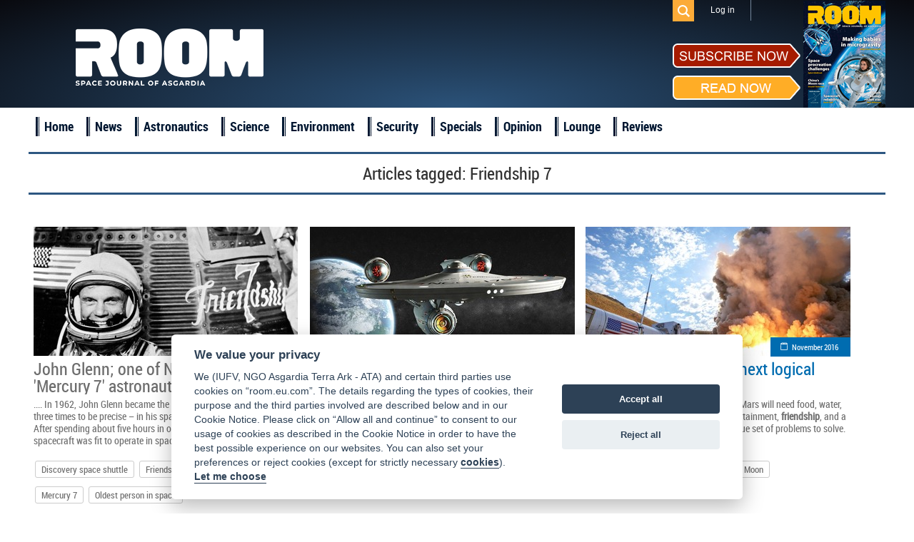

--- FILE ---
content_type: text/html; charset=UTF-8
request_url: https://room.eu.com/tag/Friendship--7
body_size: 5406
content:
<!DOCTYPE html>
<html lang="en-US">
<head>
	<meta charset="UTF-8">
	<meta name="viewport" content="width=device-width, initial-scale=1">
	<meta name="csrf-param" content="_csrf">
    <meta name="csrf-token" content="c0FqRjlWdEpAKycOVToMMjgqMB9JIgUtGzgjK20sBRgxFhohVS4lOg==">
	<title>Friendship 7 - ROOM Space Journal</title>
	<meta name="description" content="Read articles and the latest news about Friendship 7">

	<meta property="fb:app_id" content="1565168923714555" />
	<!--Open Graph-->
	<meta property="og:title" content="Friendship 7 - ROOM Space Journal" />
	<meta property="og:type" content="" />
	<meta property="og:url" content="https://room.eu.com/" />
	<meta property="og:image" content="https://room.eu.com" />
    <meta property="og:image:secure_url" content="https://room.eu.com" />
	<meta property="og:description" content="Read articles and the latest news about Friendship 7" />
	<meta property="og:site_name" content="" />

    <meta name="twitter:card" content="summary">
    <meta name="twitter:title" content="Friendship 7 - ROOM Space Journal">
    <meta name="twitter:site" content="@Room__Space">
    <meta name="twitter:description" content="Read articles and the latest news about Friendship 7">
    <meta name="twitter:image" content="https://room.eu.com">

	<meta name="viewport" content="width=device-width, initial-scale=1">

    <link rel="apple-touch-icon" sizes="57x57" href="/apple-icon-57x57.png">
    <link rel="apple-touch-icon" sizes="60x60" href="/apple-icon-60x60.png">
    <link rel="apple-touch-icon" sizes="72x72" href="/apple-icon-72x72.png">
    <link rel="apple-touch-icon" sizes="76x76" href="/apple-icon-76x76.png">
    <link rel="apple-touch-icon" sizes="114x114" href="/apple-icon-114x114.png">
    <link rel="apple-touch-icon" sizes="120x120" href="/apple-icon-120x120.png">
    <link rel="apple-touch-icon" sizes="144x144" href="/apple-icon-144x144.png">
    <link rel="apple-touch-icon" sizes="152x152" href="/apple-icon-152x152.png">
    <link rel="apple-touch-icon" sizes="180x180" href="/apple-icon-180x180.png">
    <link rel="icon" type="image/png" sizes="192x192"  href="/android-icon-192x192.png">
    <link rel="icon" type="image/png" sizes="32x32" href="/favicon-32x32.png">
    <link rel="icon" type="image/png" sizes="96x96" href="/favicon-96x96.png">
    <link rel="icon" type="image/png" sizes="16x16" href="/favicon-16x16.png">
    <link rel="shortcut icon" type="image/x-icon"  sizes="16x16" href="/favicon.ico">
    <link rel="manifest" href="/manifest.json">
    <meta name="msapplication-TileColor" content="#ffffff">
    <meta name="msapplication-TileImage" content="/ms-icon-144x144.png">
    <meta name="theme-color" content="#ffffff">

	
	
	<link href="/assets/css/all-47fe02577ab114329703ba786a75059d.css?v=1677776606" rel="stylesheet">
<script src="/assets/js/all-8699e79a62b9370276cc641da8a7dcd4.js?v=1677776604"></script></head>
<body>

	<script src="//platform.linkedin.com/in.js" type="text/javascript"> lang: en_US</script>

<div id="fb-root"></div>
<script>
	window.fbAsyncInit = function() {
		FB.init({
			appId      : '1565168923714555',
			xfbml      : true,
			version    : 'v2.2'
		});
	};

	(function(d, s, id){
		var js, fjs = d.getElementsByTagName(s)[0];
		if (d.getElementById(id)) {return;}
		js = d.createElement(s); js.id = id;
		js.src = "//connect.facebook.net/en_US/sdk.js";
		fjs.parentNode.insertBefore(js, fjs);
	}(document, 'script', 'facebook-jssdk'));
</script>
<div class="header">
	<header class="header-menu">
		<div class="top_menu">
			<div class="wrapper">
				<ul class="mobiles mobile">
					<li class="logo_mobile"><a href="/"></a></li>
					<li class="subscribe_mobile">
						<a href="/subscribe">Subscribe</a>
					</li>
					<li class="menu_trigger_mobile"><span class="mobile menu_trigger""></span></li>
											<li class="login_mobile"><a href="/user/login"><span class="mobile menu_login"></span></a></li>
										<li class="search_mobile">
						<div id="sb-search" class="sb-search">
							<form role="search" method="get" class="search_form" action="/search">
								<input class="sb-search-input" placeholder="Search" type="search" value="" name="q" id="search">
								<input class="sb-search-submit" type="submit" value="">
								<span class="sb-icon-search"></span>
							</form>
						</div>
					</li>
				</ul>
				<div class="panel_menu">
					<ul class="mobile">
						    <li  id="menu-id_5"><a href="/news">News</a></li>
                        <li  id="menu-id_1">
                <a href="/category/astronautics">Astronautics</a>
            </li>
                                <li  id="menu-id_8">
                <a href="/category/space-science">Science</a>
            </li>
                                <li  id="menu-id_2">
                <a href="/category/space-environment">Environment</a>
            </li>
                                <li  id="menu-id_3">
                <a href="/category/space-security">Security</a>
            </li>
                                <li  id="menu-id_6">
                <a href="/category/special-reports">Specials</a>
            </li>
                                <li  id="menu-id_7">
                <a href="/category/opinion">Opinion</a>
            </li>
                                <li  id="menu-id_4">
                <a href="/category/space-lounge">Lounge</a>
            </li>
                <li  id="menu-id_9"><a href="/reviews">Reviews</a></li>


					</ul>
					<ul class="mobile">
                        <li class="checkout"><a href="/subscribe/quick-checkout">Quick subscription</a></li>
						<li><a href="/board">Board</a></li>
						<li><a href="/team">Team</a></li>
						<li><a href="/advertising">Advertising</a></li>
						<li><a href="/contributors">Contributors</a></li>
						<li><a href="/community">Industry</a></li>
						<li><a href="/foreword">Foreword</a></li>
						<li><a href="/partners">Partners</a></li>
					</ul>
					<ul class="right">
												<li class="search_des_ico">
							<div class="sb-search" id="sb-search-desctop_menu">
								<form role="search" method="get" class="search_form" action="/search">
									<input class="sb-search-input" placeholder="Search" type="search" value="" name="q" id="search">
									<input class="sb-search-submit" type="submit" value="">
									<span class="sb-icon-search"></span>
								</form>
							</div>
						</li>
													<li class="menu_login login"><a class="login_mobile-login" href="/user/login">Log in</a></li>
												<li class="red notmobile"><a href="/subscribe">Subscribe</a></li>
					</ul>
				</div>
			</div>
		</div>
	</header>
	<header class="header-menu1">
		<div class="top_menu">
			<div class="wrapper">
				<div class="panel_menu">
					<ul class="right">
						<li class="search_des_ico" id="sb-search-desc">
							<div id="sb-search-desctop" class="sb-search">
								<form role="search" method="get" class="search_form" action="/search">
									<input class="sb-search-input" placeholder="Search" type="search" value="" name="q" id="search">
									<input class="sb-search-submit" type="submit" value="">
									<span class="sb-icon-search"></span>
								</form>
							</div>
						</li>
													<li class="menu_login login"><a class="login_mobile-login" href="/user/login">Log in</a></li>
											</ul>
				</div>
			</div>
		</div>
	</header>
	<div class="wrapper">
		<div class="mobile search_des">
			<form role="search" method="get" class="search_form" action="/search">
				<input type="text" placeholder="Search" value="" class="search_input" name="q" />
				<input type="submit" class="search_submit" value="" />
			</form>
		</div>
		<a class="logo" href="/"></a>
		<div class="socialblock">
			<!--<div class="mobile descsub">
				<a href="/subscribe">Subscribe</a>
			</div>-->
			<div class="social">
				<span class="desc"></span>
				<a class="fb" href="https://www.facebook.com/pages/ROOM/139369979571485?ref=profile" target="_blank"></a>
				<a class="in" href="https://www.linkedin.com/company/10425389?trk=tyah&trkInfo=clickedVertical%3Acompany%2CentityType%3AentityHistoryName%2CclickedEntityId%3Acompany_company_company_company_company_10425389%2Cidx%3A0" target="_blank"></a>
				<a class="tw" href="https://twitter.com/Room__Space" target="_blank"></a>
				<div class="subscribe_maket">
					<div class="subscribe_maket-left">
						<div class="subscribe_maket-leftb sub">
							<a href="/subscribe">
								<img src="/images/design/subscribenow.png" alt="">
							</a>
						</div>
						<div class="subscribe_maket-leftb read">
							<a href="/magazines">
								<img src="/images/design/readnow.png" alt="">
							</a>
						</div>
					</div>
					<div class="subscribe_maket-right">
						<div class="banners">
							<a href="https://room.eu.com/magazines" target="_blank"><img src="/images/banners/1743355252_magnow50_soc.png" alt=""></a>						</div>
					</div>
				</div>
			</div>
		</div>
	</div>
</div>
<div class="main_menu">
	<div class="wrapper">
		<ul>
			<li>
				<a href="/">Home</a>
			</li>
			    <li  id="menu-id_5"><a href="/news">News</a></li>
                        <li  id="menu-id_1">
                <a href="/category/astronautics">Astronautics</a>
            </li>
                                <li  id="menu-id_8">
                <a href="/category/space-science">Science</a>
            </li>
                                <li  id="menu-id_2">
                <a href="/category/space-environment">Environment</a>
            </li>
                                <li  id="menu-id_3">
                <a href="/category/space-security">Security</a>
            </li>
                                <li  id="menu-id_6">
                <a href="/category/special-reports">Specials</a>
            </li>
                                <li  id="menu-id_7">
                <a href="/category/opinion">Opinion</a>
            </li>
                                <li  id="menu-id_4">
                <a href="/category/space-lounge">Lounge</a>
            </li>
                <li  id="menu-id_9"><a href="/reviews">Reviews</a></li>


		</ul>
	</div>
</div>
<a id="showHere"></a>

<div class="content mobiles">
    <h2 class="wrapper">
        <div class="header_login"><h1>Articles tagged: <span>Friendship 7</span></h1></div>
                <ul id="w0" class="category_list">
    <li class="item clearfix"></li>
    <li class="block_4 item contains-tag">
        <a class="imgblock" href="/news/john-glenn-one-of-nasas-original-mercury-7-astronauts-dies-aged-95"><img
                src="/images/contents/JohnGlennYoung_s_372x217.jpg" width="372" height="217" border="0"
                alt="Discovery space shuttle, Friendship 7, John Glenn, Mercury 7, Oldest person in space"/></a>
        <span class="date"><a href="#">12 December 2016</a></span>
        <a class="title" href="/news/john-glenn-one-of-nasas-original-mercury-7-astronauts-dies-aged-95">John Glenn; one of NASA's original 'Mercury 7' astronauts dies aged 95</a>

        <p class="entry">.... In 1962, John Glenn became the first American to orbit Earth – three times to be precise – in his spacecraft named “<b>Friendship</b> 7.” After spending about five hours in orbit, he showed that the Mercury spacecraft was fit to operate in space...</p>
                    <div>
                <ul class="clearfix">
                                            <li class="tags-list__item"><a class="tags-buttom"
                                                       href="/tag/Discovery--space--shuttle">Discovery space shuttle</a>
                        </li>
                                            <li class="tags-list__item"><a class="tags-buttom"
                                                       href="/tag/Friendship--7">Friendship 7</a>
                        </li>
                                            <li class="tags-list__item"><a class="tags-buttom"
                                                       href="/tag/John--Glenn">John Glenn</a>
                        </li>
                                            <li class="tags-list__item"><a class="tags-buttom"
                                                       href="/tag/Mercury--7">Mercury 7</a>
                        </li>
                                            <li class="tags-list__item"><a class="tags-buttom"
                                                       href="/tag/Oldest--person--in--space">Oldest person in space</a>
                        </li>
                                    </ul>
            </div>
            </li>





    <li class="block_4 item green">
        <a class="imgblock" href="/article/multi-planet-civilizations-in-popular-culture"><img
                src="/images/contents/article264_s_372x217.jpg" width="372" height="217" border="0"
                alt="civilizations, multi-planet, Natalia Antonova"/></a>
        <span class="date"><a href="/category/all?issue=10">March 2016</a></span>
        <a class="title" href="/article/multi-planet-civilizations-in-popular-culture">Multi-planet Civilizations in Popular Culture</a>

        <p class="entry">... ways, some of them quite subtle. Perhaps one of my favourite episodes addressing this was Star Trek: Voyager’s ‘<b>Friendship</b> One’, set on a planet suffering from nuclear winter that came about as the result of the planet’s residents...</p>
                    <div>
                <ul class="clearfix">
                                            <li class="tags-list__item"><a class="tags-buttom"
                                                       href="/tag/civilizations">civilizations</a>
                        </li>
                                            <li class="tags-list__item"><a class="tags-buttom"
                                                       href="/tag/multi-planet">multi-planet</a>
                        </li>
                                            <li class="tags-list__item"><a class="tags-buttom"
                                                       href="/tag/Natalia--Antonova">Natalia Antonova</a>
                        </li>
                                    </ul>
            </div>
                            <span class="author1">Authors:</span>
            <span class="author">
                                                            <a href="/contributors/Natalia-Antonova">Natalia Antonova</a> &nbsp;&nbsp;&nbsp;
                                                    </span>
            </li>





    <li class="block_4 item blue">
        <a class="imgblock" href="/article/moon-or-mars-nasas-next-logical-step"><img
                src="/images/contents/issue9-the-second-and-final-qualification-motor-test-for-nasa-is-space-launch-system_s_372x217.jpg" width="372" height="217" border="0"
                alt="Allyson Reneau, Article, mars, Moon"/></a>
        <span class="date"><a href="/category/all?issue=12">November 2016</a></span>
        <a class="title" href="/article/moon-or-mars-nasas-next-logical-step">Moon or Mars - NASA’s next logical step?</a>

        <p class="entry">... obstacles aside, humans travelling to Mars will need food, water, protective shelter, medical supplies, entertainment, <b>friendship</b>, and a return ticket back to Earth. This is a unique set of problems to solve. Psychological effects Separation, long...</p>
                    <div>
                <ul class="clearfix">
                                            <li class="tags-list__item"><a class="tags-buttom"
                                                       href="/tag/Allyson--Reneau">Allyson Reneau</a>
                        </li>
                                            <li class="tags-list__item"><a class="tags-buttom"
                                                       href="/tag/Article">Article</a>
                        </li>
                                            <li class="tags-list__item"><a class="tags-buttom"
                                                       href="/tag/mars">mars</a>
                        </li>
                                            <li class="tags-list__item"><a class="tags-buttom"
                                                       href="/tag/Moon">Moon</a>
                        </li>
                                    </ul>
            </div>
                            <span class="author1">Authors:</span>
            <span class="author">
                                                            <a href="/contributors/Allyson-Reneau">Allyson Reneau</a> &nbsp;&nbsp;&nbsp;
                                                    </span>
            </li>





    <li class="item clearfix"></li>
    <li class="block_4 item sea">
        <a class="imgblock" href="/article/recipe-for-success-on-flights-to-mars"><img
                src="/images/contents/issue11-recipe-for-success-on-flights-to-mars_s_372x217.jpg" width="372" height="217" border="0"
                alt="food, ISS, nutrition, space meals"/></a>
        <span class="date"><a href="/category/all?issue=15">May 2017</a></span>
        <a class="title" href="/article/recipe-for-success-on-flights-to-mars">Recipe for success on flights to Mars</a>

        <p class="entry">... the successes and laughed off the failures, and bonded much faster and deeper than in a traditional <b>friendship</b>. Of all the challenges we faced as a crew, the daily meal we shared together consistently brought us closer together and...</p>
                    <div>
                <ul class="clearfix">
                                            <li class="tags-list__item"><a class="tags-buttom"
                                                       href="/tag/food">food</a>
                        </li>
                                            <li class="tags-list__item"><a class="tags-buttom"
                                                       href="/tag/ISS">ISS</a>
                        </li>
                                            <li class="tags-list__item"><a class="tags-buttom"
                                                       href="/tag/nutrition">nutrition</a>
                        </li>
                                            <li class="tags-list__item"><a class="tags-buttom"
                                                       href="/tag/space--meals">space meals</a>
                        </li>
                                    </ul>
            </div>
                            <span class="author1">Authors:</span>
            <span class="author">
                                                            <a href="/contributors/Martha-Lenio">Martha Lenio</a> &nbsp;&nbsp;&nbsp;
                                                            <a href="/contributors/Sophie-Milam">Sophie Milam</a> &nbsp;&nbsp;&nbsp;
                                                            <a href="/contributors/Zak-Wilson">Zak Wilson</a> &nbsp;&nbsp;&nbsp;
                                                    </span>
            </li>





    <li class="block_4 item blue">
        <a class="imgblock" href="/article/cold-comfort-for-astronauts"><img
                src="/images/contents/issue19-cold-comfort-for-astronauts_s_372x217.jpg" width="372" height="217" border="0"
                alt="HDC, Human Research Program, Human-centred design, NASA, space habitats, space human factors"/></a>
        <span class="date"><a href="/category/all?issue=31">May 2019</a></span>
        <a class="title" href="/article/cold-comfort-for-astronauts">Cold comfort for astronauts</a>

        <p class="entry">..., shelter, reproduction); (2) safety needs (security, stability, health); (3) love and belonging needs (family, <b>friendship</b>, intimacy); (4) esteem needs (achievement, respect, recognition); and (5) self-actualisation needs (personal fulfilment, growth...</p>
                    <div>
                <ul class="clearfix">
                                            <li class="tags-list__item"><a class="tags-buttom"
                                                       href="/tag/HDC">HDC</a>
                        </li>
                                            <li class="tags-list__item"><a class="tags-buttom"
                                                       href="/tag/Human--Research--Program">Human Research Program</a>
                        </li>
                                            <li class="tags-list__item"><a class="tags-buttom"
                                                       href="/tag/Human-centred--design">Human-centred design</a>
                        </li>
                                            <li class="tags-list__item"><a class="tags-buttom"
                                                       href="/tag/NASA">NASA</a>
                        </li>
                                            <li class="tags-list__item"><a class="tags-buttom"
                                                       href="/tag/space--habitats">space habitats</a>
                        </li>
                                            <li class="tags-list__item"><a class="tags-buttom"
                                                       href="/tag/space--human--factors">space human factors</a>
                        </li>
                                    </ul>
            </div>
                            <span class="author1">Authors:</span>
            <span class="author">
                                                            <a href="/contributors/Tibor-Balint">Tibor Balint</a> &nbsp;&nbsp;&nbsp;
                                                    </span>
            </li>





    <li class="block_4 item green">
        <a class="imgblock" href="/article/apollo-girl-camaraderie-and-discrimination-in-the-apollo-era"><img
                src="/images/contents/issue22-Rhoda-Hornstein-and-colleague-Paul-Niner-prepare-for-the-Apollo-12-mission-in-October-1969_s_372x217.jpg" width="372" height="217" border="0"
                alt="Apollo, Apollo mentality, NASA, Rhoda Shaller Hornstein"/></a>
        <span class="date"><a href="/category/all?issue=34">January 2020</a></span>
        <a class="title" href="/article/apollo-girl-camaraderie-and-discrimination-in-the-apollo-era">Apollo girl - camaraderie and discrimination in the Apollo era</a>

        <p class="entry">... Flight Center in March 1972. At its best, my experience of camaraderie within the workplace was one of mutual trust, <b>friendship</b> and teamwork. What I learned from the experience is that collaboration and teamwork across traditional boundaries are...</p>
                    <div>
                <ul class="clearfix">
                                            <li class="tags-list__item"><a class="tags-buttom"
                                                       href="/tag/Apollo">Apollo</a>
                        </li>
                                            <li class="tags-list__item"><a class="tags-buttom"
                                                       href="/tag/Apollo--mentality">Apollo mentality</a>
                        </li>
                                            <li class="tags-list__item"><a class="tags-buttom"
                                                       href="/tag/NASA">NASA</a>
                        </li>
                                            <li class="tags-list__item"><a class="tags-buttom"
                                                       href="/tag/Rhoda--Shaller--Hornstein">Rhoda Shaller Hornstein</a>
                        </li>
                                    </ul>
            </div>
                            <span class="author1">Authors:</span>
            <span class="author">
                                                            <a href="/contributors/Rhoda-Shaller-Hornstein">Rhoda Shaller Hornstein</a> &nbsp;&nbsp;&nbsp;
                                                    </span>
            </li>





</ul>    </div>
    <div class="wrapper trends">
        <h1>ROOM Space Journal Trends</h1>

        <div class="text_of_site">
            <p></p>
                            <p>
                    <a href="/content/room-space-1">Room Space</a>                </p>
                            <p>
                    <a href="/content/astronomy-magazine">astronomy magazine</a>                </p>
                            <p>
                    <a href="/content/air-and-space-magazine">air and space magazine</a>                </p>
                            <p>
                    <a href="/content/air-space-magazine">air space magazine</a>                </p>
                            <p>
                    <a href="/content/air-and-space-magazine-subscription">air and space magazine subscription</a>                </p>
                            <p>
                    <a href="/content/air-and-space-smithsonian-magazine">air and space smithsonian magazine</a>                </p>
                            <p>
                    <a href="/content/airplane-magazine">airplane magazine</a>                </p>
                            <p>
                    <a href="/content/all-about-space">all about space</a>                </p>
                            <p>
                    <a href="/content/air-and-and-space-magazine-subscription">air & space magazine subscription</a>                </p>
                            <p>
                    <a href="/content/astronomy-magazines-list">astronomy magazines list</a>                </p>
                    </div>
    </div>
</div>

<div class="footer clearfix">

	<div class="bot_menu clearfix">
		<div class="wrapper">
			<ul class="first1">
				<li><a href="/">Home</a></li>
				<li><a href="/board">Board</a></li>
				<li><a href="/team">Team</a></li>
				<li><a href="/vacancies">Vacancies</a></li>
			</ul>
			<ul>
				<li><a href="/advertising">Advertising</a></li>
				<li><a href="/contributors">Contributors</a></li>
				<li><a href="/foreword">Foreword</a></li>
				<li><a href="/partners">Partners</a></li>
			</ul>
			<ul>
				<li><a href="/contents/all">Contents</a></li>
				<li><a href="/archives">Archives</a></li>
				<li><a href="/reviews">Reviews</a></li>
                <li class="mobile"><a href="/submit-an-article">Submit an article</a></li>
				<li class="mobile"><a href="/termsofservice">Terms of Service</a></li>
				<li class="mobile"><a href="/privacypolicy">Privacy Policy</a></li>
                <li class="mobile"><a href="/cookies">Cookie Notice</a></li>
				<li class="mobile"><a href="/imprint">Imprint</a></li>
			</ul>
			<ul class="notmobile">
                <li class="checkout"><a href="/subscribe/quick-checkout">Quick subscription</a></li>
                <li><a href="/submit-an-article">Submit an article</a></li>
				<li><a href="/termsofservice">Terms of Service</a></li>
				<li><a href="/privacypolicy">Privacy Policy</a></li>
                <li><a href="/cookies">Cookie Notice</a></li>
				<li><a href="/imprint">Imprint</a></li>
			</ul>
			<ul class="contacts">
				<li>
					<div class="subscribe_maket">
						<div class="subscribe_maket-left">
							<div class="subscribe_maket-leftb sub">
								<a href="/subscribe">
									<img src="/images/design/subscribenow.png" alt="">
								</a>
							</div>
							<div class="subscribe_maket-leftb read">
								<a href="/magazines">
									<img src="/images/design/readnow.png" alt="">
								</a>
							</div>
						</div>
						<div class="subscribe_maket-right">
							<a href="/magazines"> <img src="/images/magazine/magnow51.png" alt="ROOM, Space Magazine Cover"></a>
						</div>
					</div>
				</li>
				<li><span>Contact us: </span><a href="mailto:subscription@room.eu.com">subscription@room.eu.com</a></li>
				<li><span>Phone: </span><span>+44 7977 469 741</span></li>
				<li class="social">
					<span>Follow us:</span>
					<a class="fb" href="https://www.facebook.com/pages/ROOM/139369979571485?ref=profile" target="_blank"></a>
					<a class="in" href="https://www.linkedin.com/company/10425389?trk=tyah&trkInfo=clickedVertical%3Acompany%2CentityType%3AentityHistoryName%2CclickedEntityId%3Acompany_company_company_company_company_10425389%2Cidx%3A0" target="_blank"></a>
					<a class="tw" href="https://twitter.com/ROOM__Space" target="_blank"></a>
				</li>
			</ul>
		</div>
	</div>
	<div class="logos">
		<div class="wrapper">
			<a class="logo" href="/"></a>
            <a class="logo_asgardia" href="https://asgardia.space/" target="_blank"></a>
		</div>
	</div>
	<div class="copyright">
		&copy;
		2026 Copyright beta version "Room The Space Journal of Asgardia". ISSN 2412 - 4311. All Rights reserved
	</div>
</div>



<div id="scroller"></div>


</body>
</html>
